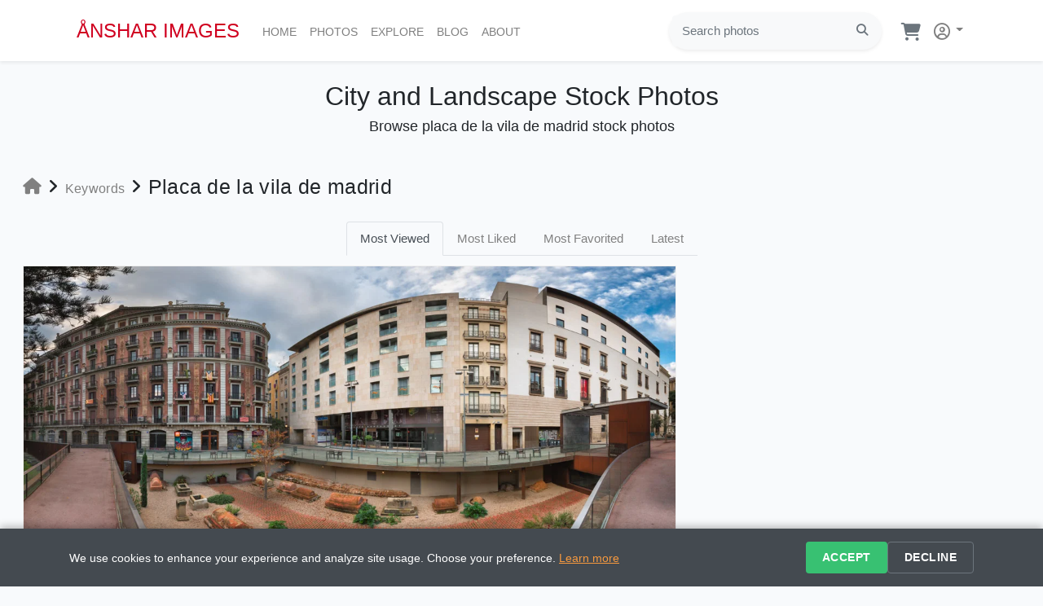

--- FILE ---
content_type: text/html; charset=UTF-8
request_url: https://ansharimages.com/keywords/placa%20de%20la%20vila%20de%20madrid
body_size: 41574
content:





<!doctype html>
<html lang="en">
<head>
    <meta charset="utf-8">
    <meta name="viewport" content="width=device-width, initial-scale=1, maximum-scale=1">
    
    <!-- Core Web Vitals Optimization (Essential Only) -->
    <link rel="preconnect" href="https://images.ansharimages.com">
    <link rel="dns-prefetch" href="https://www.googletagmanager.com">
    
        
        
    <!-- Self-hosted Nunito Font (CDN primary, local fallback) -->
    <link rel="preload" href="https://images.ansharimages.com/static/fonts/nunito/nunito-latin.woff2" as="font" type="font/woff2" crossorigin>
    <style>
    /* Nunito font - CDN primary, local fallback */
    @font-face {
      font-family: 'Nunito';
      font-style: normal;
      font-weight: 400 700;
      font-display: swap;
      src: url('https://images.ansharimages.com/static/fonts/nunito/nunito-latin.woff2') format('woff2');
      unicode-range: U+0000-00FF, U+0131, U+0152-0153, U+02BB-02BC, U+02C6, U+02DA, U+02DC, U+0304, U+0308, U+0329, U+2000-206F, U+20AC, U+2122, U+2191, U+2193, U+2212, U+2215, U+FEFF, U+FFFD;
    }
    @font-face {
      font-family: 'Nunito';
      font-style: normal;
      font-weight: 400 700;
      font-display: swap;
      src: url('https://images.ansharimages.com/static/fonts/nunito/nunito-latin-ext.woff2') format('woff2');
      unicode-range: U+0100-02BA, U+02BD-02C5, U+02C7-02CC, U+02CE-02D7, U+02DD-02FF, U+0304, U+0308, U+0329, U+1D00-1DBF, U+1E00-1E9F, U+1EF2-1EFF, U+2020, U+20A0-20AB, U+20AD-20C0, U+2113, U+2C60-2C7F, U+A720-A7FF;
    }
    </style>

    <!-- Google Analytics 4 -->
    <script async src="https://www.googletagmanager.com/gtag/js?id=G-919BYDDQPC"></script>
    <script>
      window.dataLayer = window.dataLayer || [];
      function gtag(){dataLayer.push(arguments);}
      
      // GDPR Consent Management (2025 Requirement)
      gtag('consent', 'default', {
        analytics_storage: 'granted',  // Can be changed to 'denied' for stricter compliance
        ad_storage: 'denied',
        ad_user_data: 'denied',
        ad_personalization: 'denied',
        functionality_storage: 'granted',
        personalization_storage: 'granted',
        security_storage: 'granted'
      });
      
      gtag('js', new Date());

            
      // Enhanced GA4 Configuration (2025) - Single config call
      gtag('config', 'G-919BYDDQPC', {
        page_title: 'placa de la vila de madrid Stock Photos | Anshar Images',
        page_location: 'https://ansharimages.com/keywords/placa%20de%20la%20vila%20de%20madrid',
        content_group1: 'general',
        send_page_view: true,
        // Ecommerce currency (2025 standard)
        currency: 'USD',
        country: 'US',  // Can be dynamic based on user location
        // Enhanced measurement (2025)
        enhanced_measurement: {
          scrolls: true,
          outbound_clicks: true,
          site_search: true,
          video_engagement: false,
          file_downloads: true
        },
        // Custom parameters for better segmentation
        custom_map: {
          'custom_parameter_1': 'user_type',
          'custom_parameter_2': 'photo_category', 
          'custom_parameter_3': 'device_category'
        },
        // Performance and privacy (2025)
        anonymize_ip: true,
        allow_google_signals: false  // GDPR compliance
      });
      
            
    </script>

    <title>placa de la vila de madrid Stock Photos | Anshar Images</title>
    <meta name="description" content="Placa de la vila de madrid stock photos from cities and landmarks worldwide. Explore high-quality placa de la vila de madrid images with royalty-free licensing by Anshar Images
">
    <meta name="keywords" content="city, skyline, landmark, pictures, urban, landscapes, cityscapes, panoramas, pano,  photos, stock, stock photos, images, stock images, pictures, download, digital, photography, photographer">
        <link rel="canonical" href="https://ansharimages.com/keywords/placa%20de%20la%20vila%20de%20madrid" />
        
    <!-- AI Search Optimization (2025) -->
    <meta name="robots" content="index, follow, max-image-preview:large, max-snippet:-1, max-video-preview:-1">
    <meta name="googlebot" content="index, follow, max-image-preview:large">
    <meta name="bingbot" content="index, follow, max-image-preview:large">
    <meta name="format-detection" content="telephone=no">
    
    <!-- Enhanced AI Understanding -->
    <meta name="author" content="Andrey Omelyanchuk">
    <meta name="publisher" content="Anshar Images">
    <meta name="copyright" content="© 2026 Anshar Images. All rights reserved.">
    <meta name="content-language" content="en-US">

    <meta property="og:title" content="placa de la vila de madrid Stock Photos | Anshar Images" />
    <meta property="og:description" content="Placa de la vila de madrid stock photos from cities and landmarks worldwide. Explore high-quality placa de la vila de madrid images with royalty-free licensing by Anshar Images
" />
    <meta property="og:type" content="website" />
    <meta property="og:url" content="https://ansharimages.com/keywords/placa%20de%20la%20vila%20de%20madrid" />
    <meta property="og:site_name" content="Anshar Images" />
    <meta property="fb:app_id" content="670629482956969" />
    
    <!-- Enhanced Twitter Cards -->
    <meta name="twitter:card" content="summary_large_image">
    <meta name="twitter:site" content="@ansharimages">
    <meta name="twitter:creator" content="@ansharimages">
    <meta property="twitter:title" content="placa de la vila de madrid Stock Photos | Anshar Images" />
    <meta property="twitter:description" content="Placa de la vila de madrid stock photos from cities and landmarks worldwide. Explore high-quality placa de la vila de madrid images with royalty-free licensing by Anshar Images
" />
    
    <!-- LinkedIn Support -->
    <meta name="linkedin:owner" content="anshar-images">
    
    <!-- Pinterest Rich Pins -->
    <meta name="pinterest-rich-pin" content="true">
    <meta property="og:site_name" content="Anshar Images">

      <meta property="og:image" content="https://images.ansharimages.com/media/ansharimages-image.jpg" />
  <meta property="twitter:image" content="https://images.ansharimages.com/media/ansharimages-image.jpg" />
  <meta property="twitter:card" content="summary_large_image" />
  <meta property="og:image:secure_url" content="https://images.ansharimages.com/media/ansharimages-image.jpg" />
  <meta property="og:image:type" content="image/jpeg" />
  <meta property="og:image:width" content="2048" />
  <meta property="og:image:height" content="1024" />
  <meta property="og:image:alt" content="City and Landscape Stock Photos by Anshar Images" />

    <meta name="csrf-token" content="KyAXXFDNNkmF2o3PzJ8JWZsmLBTrh6867oETvPKJ">

    <!-- Core app config and polyfills (minified) -->
    <script>window.isAuthenticated=false;window.userId=null;window.requestIdleCallback||(window.requestIdleCallback=function(c){return setTimeout(c,1)});var _cw=console.warn;console.warn=function(){var m=arguments[0]||'';if(!m.includes||(!m.includes('google.maps.Marker')&&!m.includes('AdvancedMarkerElement')))_cw.apply(console,arguments)};</script>
    
    <!-- Critical JavaScript (defer opt-in via ) -->
    <script src="https://images.ansharimages.com/static/js/v405/app.js.gz" ></script>
    <!-- Non-critical JavaScript -->
    <script src="https://images.ansharimages.com/static/js/v405/user.js.gz" async defer></script>
    <script src="https://cdnjs.cloudflare.com/ajax/libs/lazysizes/5.1.2/lazysizes.min.js" async defer></script>

    <!-- Google Maps callback stubs -->
    <script>function logMapEvent(e,d){location.search.includes('debug=maps')&&console.log('🗺️ '+e+':',d||{})};window.initGalleryMap=window.initGalleryMap||function(){};window.initMap=window.initMap||function(){};</script>

      <script src="https://images.ansharimages.com/static/js/v405/jquery.flex-images.min.js.gz" defer></script>
  <link href="https://images.ansharimages.com/static/css/v405/jquery.flex-images.css.gz" rel="preload stylesheet" as="style">
    
    <!-- Facebook SDK removed for GDPR compliance - using direct links instead -->

    <!-- Critical CSS (CDN primary with local fallback) -->
    <link rel="preload" href="https://images.ansharimages.com/static/css/v405/app.css.gz" as="style">
    <link href="https://images.ansharimages.com/static/css/v405/app.css.gz" rel="stylesheet" onerror="this.onerror=null;this.href='/css/app.css?id=b466752d1c3bfbf2f8ad'">
    
    <!-- Non-critical CSS -->
    <!-- Font Awesome 6.6 - Deferred Loading for Performance -->
    <script>
      // Lazy load Font Awesome after critical content renders
      document.addEventListener('DOMContentLoaded', function() {
        requestIdleCallback(() => {
          const faLink = document.createElement('link');
          faLink.rel = 'stylesheet';
          faLink.href = 'https://cdnjs.cloudflare.com/ajax/libs/font-awesome/6.6.0/css/all.min.css';
          faLink.crossOrigin = 'anonymous';
          document.head.appendChild(faLink);
        });
      });
    </script>
    <noscript><link crossorigin="anonymous" href="https://cdnjs.cloudflare.com/ajax/libs/font-awesome/6.6.0/css/all.min.css" rel="stylesheet"></noscript>
    
    <!-- Favicon and App Icons (2025 Standard) -->
    <link rel="apple-touch-icon" sizes="180x180" href="https://images.ansharimages.com/favicon/apple-touch-icon.png">
    <link rel="icon" type="image/png" sizes="32x32" href="https://images.ansharimages.com/favicon/favicon-32x32.png">
    <link rel="icon" type="image/png" sizes="16x16" href="https://images.ansharimages.com/favicon/favicon-16x16.png">
    <link rel="manifest" href="https://images.ansharimages.com/favicon/site.webmanifest">
    <link rel="mask-icon" href="https://images.ansharimages.com/favicon/safari-pinned-tab.svg" color="#d00029">
    <link rel="shortcut icon" href="https://images.ansharimages.com/favicon/favicon.ico">
    <meta name="msapplication-TileColor" content="#b91d47">
    <meta name="msapplication-config" content="https://images.ansharimages.com/favicon/browserconfig.xml">
    <meta name="theme-color" content="#ffffff">
    
    <!-- Enhanced PWA Support (Phase 3) -->
    <meta name="mobile-web-app-capable" content="yes">
    <meta name="apple-mobile-web-app-capable" content="yes">
    <meta name="apple-mobile-web-app-status-bar-style" content="default">
    <meta name="apple-mobile-web-app-title" content="Anshar Images">
    <meta name="application-name" content="Anshar Images">
    <meta name="msapplication-starturl" content="/">
    <meta name="msapplication-navbutton-color" content="#d00029">
    
    <!-- Security headers are handled by nginx HTTP headers for better compatibility -->
    
    <!-- User CSS (CDN primary with local fallback) -->
    <link href="https://images.ansharimages.com/static/css/v405/user.css.gz" rel="stylesheet" onerror="this.onerror=null;this.href='/css/user.css?id=afce62041f51bc42ea48'">
    
    <!-- Accessibility Styles -->
    <style>
    .sr-only {
      position: absolute !important;
      width: 1px !important;
      height: 1px !important;
      padding: 0 !important;
      margin: -1px !important;
      overflow: hidden !important;
      clip: rect(0,0,0,0) !important;
      white-space: nowrap !important;
      border: 0 !important;
    }
    
    .sr-only-focusable:focus {
      position: absolute !important;
      top: 0 !important;
      left: 0 !important;
      z-index: 1000 !important;
      width: auto !important;
      height: auto !important;
      padding: 10px 20px !important;
      margin: 0 !important;
      overflow: visible !important;
      clip: auto !important;
      white-space: normal !important;
      background: #000 !important;
      color: #fff !important;
      text-decoration: none !important;
      font-weight: bold !important;
    }
    </style>
</head>
<body>
    
    <div id="fb-root"></div>
    
    <!-- Accessibility: Skip Navigation -->
    <a href="#main-content" class="sr-only sr-only-focusable">Skip to main content</a>

    <div id="app">

        <header class="sticky-top">
           
            <nav class="navbar navbar-expand-md navbar-light bg-white shadow-sm">
                <div class="container px-4">

                    <a class="navbar-brand" href="https://ansharimages.com">
                      ÅNSHAR IMAGES
                    </a>

                    <button class="navbar-toggler" type="button" data-toggle="collapse" data-target="#navbarSupportedContent" aria-controls="navbarSupportedContent" aria-expanded="false" aria-label="Toggle navigation">
                        <span class="navbar-toggler-icon"></span>
                    </button>
                    
                    <div class="collapse navbar-collapse pt-1" id="navbarSupportedContent">
                        
                        <ul class="navbar-nav mr-auto pl-1 anshar-nav">
                            <li class="nav-item d-none d-xl-block">
                                <a class="nav-link" href="https://ansharimages.com">Home<span class="sr-only">(current)</span></a>
                            </li>
                            <li class="nav-item d-block d-md-none">
                                <a class="nav-link" href="https://ansharimages.com">Home<span class="sr-only">(current)</span></a>
                            </li>
                            <li class="nav-item dropdown">
                                <div class="d-none d-md-block">
                                    <a class="nav-link" href="https://ansharimages.com/photos" aria-haspopup="true" aria-expanded="false">Photos<span class="sr-only">(current)</span></a>
                                    <div class="dropdown-menu anshar-subnav multi-column columns-2 mt-0">
                                        <div class="row">
    <div class="col-lg-6 col-md-6 col-sm-6 col-xs-6">
        <div class="multi-column-dropdown">
                            <a class="dropdown-item" href="https://ansharimages.com/photos/argentina">Argentina</a>
                            <a class="dropdown-item" href="https://ansharimages.com/photos/austria">Austria</a>
                            <a class="dropdown-item" href="https://ansharimages.com/photos/chile">Chile</a>
                            <a class="dropdown-item" href="https://ansharimages.com/photos/croatia">Croatia</a>
                            <a class="dropdown-item" href="https://ansharimages.com/photos/czech-republic">Czech Republic</a>
                            <a class="dropdown-item" href="https://ansharimages.com/photos/denmark">Denmark</a>
                            <a class="dropdown-item" href="https://ansharimages.com/photos/estonia">Estonia</a>
                            <a class="dropdown-item" href="https://ansharimages.com/photos/france">France</a>
                            <a class="dropdown-item" href="https://ansharimages.com/photos/germany">Germany</a>
                            <a class="dropdown-item" href="https://ansharimages.com/photos/greece">Greece</a>
                            <a class="dropdown-item" href="https://ansharimages.com/photos/hungary">Hungary</a>
                            <a class="dropdown-item" href="https://ansharimages.com/photos/italy">Italy</a>
                    </div>
    </div>    
    <div class="col-lg-6 col-md-6 col-sm-6 col-xs-6">
        <div class="multi-column-dropdown">
                            <a class="dropdown-item" href="https://ansharimages.com/photos/japan">Japan</a>
                            <a class="dropdown-item" href="https://ansharimages.com/photos/malta">Malta</a>
                            <a class="dropdown-item" href="https://ansharimages.com/photos/myanmar">Myanmar</a>
                            <a class="dropdown-item" href="https://ansharimages.com/photos/namibia">Namibia</a>
                            <a class="dropdown-item" href="https://ansharimages.com/photos/norway">Norway</a>
                            <a class="dropdown-item" href="https://ansharimages.com/photos/poland">Poland</a>
                            <a class="dropdown-item" href="https://ansharimages.com/photos/portugal">Portugal</a>
                            <a class="dropdown-item" href="https://ansharimages.com/photos/russia">Russia</a>
                            <a class="dropdown-item" href="https://ansharimages.com/photos/spain">Spain</a>
                            <a class="dropdown-item" href="https://ansharimages.com/photos/sweden">Sweden</a>
                            <a class="dropdown-item" href="https://ansharimages.com/photos/switzerland">Switzerland</a>
                            <a class="dropdown-item" href="https://ansharimages.com/photos/united-kingdom">United Kingdom</a>
                    </div>
    </div>    
</div>
  
                                    </div>
                                </div>                                    
                                <div class="d-block d-md-none">
                                    <a class="nav-link" href="https://ansharimages.com/photos">Photos<span class="sr-only">(current)</span></a>
                                </div>                                    
                            </li>
                            <li class="nav-item dropdown">
                                <div class="d-none d-md-block">
                                    <a class="nav-link" href="https://ansharimages.com/search" aria-haspopup="true" aria-expanded="false">Explore<span class="sr-only">(current)</span></a>
                                    <div class="dropdown-menu anshar-subnav mt-0">
                                        <a class="dropdown-item" href="https://ansharimages.com/search">Popular</a>
                                        <a class="dropdown-item" href="https://ansharimages.com/search?sort=latest">Latest</a>
                                        <a class="dropdown-item" href="https://ansharimages.com/categories">Categories</a>
                                        <a class="dropdown-item" href="https://ansharimages.com/keywords">Keywords</a>
                                        <a class="dropdown-item" href="https://ansharimages.com/photos?view=map">Map</a>
                                    </div>   
                                </div>
                                <div class="d-block d-md-none">
                                    <a class="nav-link" href="https://ansharimages.com/search?sort=views">Explore<span class="sr-only">(current)</span></a>
                                </div>
                            </li>
                            <li class="nav-item">
                                <a class="nav-link" href="https://ansharimages.com/blog">Blog<span class="sr-only">(current)</span></a>
                            </li>
                            <li class="nav-item">
                                <a class="nav-link" href="https://ansharimages.com/about">About<span class="sr-only">(current)</span></a>
                            </li>
                        </ul>

                        <div class="d-none d-lg-block">
                            <form method="POST" action="https://ansharimages.com/search" class="pl-2">
                                <input type="hidden" name="_token" value="KyAXXFDNNkmF2o3PzJ8JWZsmLBTrh6867oETvPKJ" autocomplete="off">
                                <div class="p-1 bg-light rounded rounded-pill shadow-sm mb-1">
                                    <div class="input-group">
                                        <input type="search" name="search" class="form-control anshar-h7 border-0 bg-light" placeholder="Search photos" >
                                        <div class="input-group-append">
                                            <button type="submit" class="btn btn-link text-secondary"><i class="fa-solid fa-search"></i></button>
                                        </div>
                                    </div>
                                </div>
                            </form>
                        </div>

                        <div class="d-flex flex-row align-items-top justify-content-start">

                            <ul class="navbar-nav list-group list-group-horizontal">

                                <li class="nav-item nav-link ml-3 pr-1">
                                    <a href="https://ansharimages.com/cart">
                                        <div class="d-flex flex-row pb-2">
                                            <div class="pt-2" style="padding-top: 10px;">
                                                <i class="fa-solid fa-shopping-cart text-secondary fa-xl" aria-hidden="true"></i>
                                            </div>
                                            <div>
                                                                                        </div>
                                        </div>
                                    </a>
                                </li>

                                                                    <li class="nav-item dropdown">
                                        <a id="navbarDropdown" class="nav-link dropdown-toggle px-1" href="https://ansharimages.com/account" role="button" aria-haspopup="true" aria-expanded="false">
                                            <i class="fa-regular fa-user-circle fa-auth pl-2" style="margin-top: -3px;"></i> <span class="caret"></span>
                                        </a>

                                        <div class="dropdown-menu dropdown-menu-right mt-0" aria-labelledby="navbarDropdown">

                                            <a class="dropdown-item" href="https://ansharimages.com/login">
                                                <i class="fa-solid fa-sign-in-alt text-secondary pl-1 pr-1"></i>
                                                Login
                                            </a>
                                                                                            <a class="dropdown-item" href="https://ansharimages.com/register">
                                                    <i class="fa-solid fa-user text-secondary pl-1 pr-1"></i>
                                                    Register
                                                </a>
                                            
                                        </div>
                                
                            </ul>
                        </div>

                    </div>

                            
                </div>

            </nav>

        </header>

        <main>

            <div class="d-block d-lg-none">
                <div class="pt-3 pb-2 px-4">
                    <form method="POST" action="https://ansharimages.com/search" class="pr-1">
                        <input type="hidden" name="_token" value="KyAXXFDNNkmF2o3PzJ8JWZsmLBTrh6867oETvPKJ" autocomplete="off">
                        <div class="pl-2 p-1 bg-light rounded rounded-pill shadow-sm mb-1">
                            <div class="input-group">
                                <input type="search" name="search" class="form-control anshar-h7 border-0 bg-light" placeholder="Search photos" >
                                <div class="input-group-append">
                                    <button type="submit" class="btn btn-link text-secondary"><i class="fa-solid fa-search"></i></button>
                                </div>
                            </div>
                        </div>
                    </form>
                </div>
            </div>

            <div id="main-content">
                	
<div class="container-fluid pb-5">

  <div class="d-flex justify-content-center pt-4">
    <h1 class="anshar-h1">City and Landscape Stock Photos</h1>
  </div>
  <div class="d-flex justify-content-center pb-4">
    <h2 class="anshar-h2">Browse placa de la vila de madrid stock photos</h2>
  </div>

  <!-- Breadcrumb Navigation with HTML5 Microdata (2025 SEO Enhancement) -->
  <div class="d-flex flex-row pb-3 anshar-text align-items-center" itemscope itemtype="https://schema.org/BreadcrumbList">
    <div class="p-1 pt-2" itemprop="itemListElement" itemscope itemtype="https://schema.org/ListItem">
      <a class="anshar-link" href="https://ansharimages.com" itemprop="item">
        <i class="fa-solid fa-home fa-lg"></i>
        <meta itemprop="name" content="Home">
      </a>
      <meta itemprop="position" content="1">
    </div>
    <div class="p-1 pt-2"><i class="fa-solid fa-angle-right fa-lg"></i></div>
    <div class="p-1 pt-1 mt-2" itemprop="itemListElement" itemscope itemtype="https://schema.org/ListItem">
      <a class="anshar-link" href="https://ansharimages.com/keywords" itemprop="item">
        <span itemprop="name">Keywords</span>
      </a>
      <meta itemprop="position" content="2">
    </div>
    <div class="p-1 pt-2"><i class="fa-solid fa-angle-right fa-lg"></i></div>
    <div class="p-1 pt-2 mt-2 anshar-h3" itemprop="itemListElement" itemscope itemtype="https://schema.org/ListItem">
      <h3 itemprop="name">Placa de la vila de madrid</h3>
      <meta itemprop="position" content="3">
    </div>
  </div>

  
  <div class="d-flex justify-content-center pb-2">
    <ul class="nav nav-tabs">
      <li class="nav-item">
        <a class="nav-link anshar-link anshar-h7  active " href="https://ansharimages.com/keywords/placa%20de%20la%20vila%20de%20madrid">Most Viewed</a>
      </li>
      <li class="nav-item">
        <a class="nav-link anshar-link anshar-h7 " href="https://ansharimages.com/keywords/placa%20de%20la%20vila%20de%20madrid?sort=likes">Most Liked</a>
      </li>
      <li class="nav-item">
        <a class="nav-link anshar-link anshar-h7 " href="https://ansharimages.com/keywords/placa%20de%20la%20vila%20de%20madrid?sort=favorites">Most Favorited</a>
      </li>
      <li class="nav-item">
        <a class="nav-link anshar-link anshar-h7 " href="https://ansharimages.com/keywords/placa%20de%20la%20vila%20de%20madrid?sort=latest">Latest</a>
      </li>
    </ul>
  </div>

  <div id="imagesFlex" class="flex-images">

          <div class="item hovercard" data-w="2000" data-h="1000">

        <a href="https://ansharimages.com/photo/panorama-of-placa-de-la-vila-de-madrid-barcelona-spain">
          <picture>
            <source type="image/webp" media="(max-width:200px)"
                     srcset="https://images.ansharimages.com/photo/spain/barcelona/panorama-of-placa-de-la-vila-de-madrid-barcelona-spain-400.webp">
            <source type="image/jpeg" media="(max-width:200px)"
                     srcset="https://images.ansharimages.com/photo/spain/barcelona/panorama-of-placa-de-la-vila-de-madrid-barcelona-spain-400.jpg">
            <source type="image/webp" media="(min-width:201px) and (max-width:400px)"
                     srcset="https://images.ansharimages.com/photo/spain/barcelona/panorama-of-placa-de-la-vila-de-madrid-barcelona-spain-800.webp">
            <source type="image/jpeg" media="(min-width:201px) and (max-width:400px)"
                     srcset="https://images.ansharimages.com/photo/spain/barcelona/panorama-of-placa-de-la-vila-de-madrid-barcelona-spain-800.jpg">
            <source type="image/webp" media="(min-width:401px)"
                     srcset="https://images.ansharimages.com/photo/spain/barcelona/panorama-of-placa-de-la-vila-de-madrid-barcelona-spain-1200.webp">
            <source type="image/jpeg" media="(min-width:401px)"
                     srcset="https://images.ansharimages.com/photo/spain/barcelona/panorama-of-placa-de-la-vila-de-madrid-barcelona-spain-1200.jpg">
            <img src="https://images.ansharimages.com/photo/spain/barcelona/panorama-of-placa-de-la-vila-de-madrid-barcelona-spain-1200.jpg" alt="Plaça de la Vila de Madrid Roman Cemetery, Barcelona - Plaça de la Vila de Madrid, Barcelona, Spain, features the Via Sepulcral Romana—an open-air archa" loading="lazy">
          </picture>      
          <div class="hovertop px-3 pt-3 pb-1">
            Plaça de la Vila de Madrid Roman Cemetery, Barcelona
          </div>    
          <div class="hoverbottom d-flex flex-row px-3 pb-3">
            <div><i class="fa-solid fa-eye pr-1"></i>1,330</div>
            <div class="pl-3"><i class="fa-solid fa-thumbs-up pr-1"></i>0</div>
            <div class="pl-3"><i class="fa-solid fa-star pr-1"></i>0</div>
          </div>    
        </a>
      
      </div>
    
  </div>

  <div class="d-flex justify-content-center pb-3 pt-4">
    
  </div>

  
</div>

<script>

$(document).ready(function () {
  $('#imagesFlex').flexImages({ rowHeight: 400 });
});


</script>

            </div>

        </main>

        <footer class="page-footer anshar-footer">

            <div class="container pt-5 pb-3 text-left">
                <div class="row">

                    <div class="col-lg-3 col-md-6 col-sm-6 col-xs-12 pb-4 pl-4">
                        <h4 class="anshar-h4-footer">Anshar Images</h4>
                        <div class="d-flex flex-column pt-1">
                                                        <a class="anshar-footer-menu" href="https://ansharimages.com/login">Login</a>
                            <a class="anshar-footer-menu" href="https://ansharimages.com/register">Create Account</a>
                                                        <a class="anshar-footer-menu" href="https://ansharimages.com">Home</a>
                            <a class="anshar-footer-menu" href="https://ansharimages.com/photos">Photos</a>
                            <a class="anshar-footer-menu" href="https://ansharimages.com/search">Popular</a>
                            <a class="anshar-footer-menu" href="https://ansharimages.com/categories">Categories</a>
                            <a class="anshar-footer-menu" href="https://ansharimages.com/keywords">Keywords</a>
                            <a class="anshar-footer-menu" href="https://ansharimages.com/photos?view=map">Map</a>
                            <a class="anshar-footer-menu" href="https://ansharimages.com/blog">Blog</a>
                       </div>
                    </div>

                    <div class="col-lg-3 col-md-6 col-sm-6 col-xs-12 pb-4 pl-4">
                        <h4 class="anshar-h4-footer">Subscribe for Newsletter</h4>

                        <a id="newsletter"></a>

                        <form id="footer-newsletter-form" class="pt-2">
                            <div class="pr-4">
                              <input class="form-control anshar-h6" type="email" id="footer-email" name="email" autocomplete="email" placeholder="Enter email">
                              <div id="footer-email-error" class="pt-1 text-danger" style="display: none;"></div>
                            </div>

                            <div class="mt-4">
                                <button type="submit" class="btn btn-success btn-xs px-3"><i class="fa-solid fa-envelope pr-1"></i>Subscribe</button>
                            </div>
                        </form>

                        <script>
                        document.getElementById('footer-newsletter-form').addEventListener('submit', function(e) {
                            e.preventDefault();
                            
                            const emailInput = document.getElementById('footer-email');
                            const email = emailInput.value.trim();
                            
                            // Navigate to subscribe page with email parameter (even if empty)
                            if (email) {
                                window.location.href = 'https://ansharimages.com/subscribe?email=' + encodeURIComponent(email);
                            } else {
                                window.location.href = 'https://ansharimages.com/subscribe';
                            }
                        });
                        </script>
                    </div>

                    <div class="col-lg-3 col-md-6 col-sm-6 col-xs-12 pb-4 pl-4">
                        <h4 class="anshar-h4-footer">Follow Us</h4>
                        <div class="d-flex flex-wrap pt-2">
                                                        <div class="pr-2 pb-2">
                                <a href="https://www.facebook.com/ansharimages" target="_blank" rel="noopener noreferrer" 
                                   class="btn btn-outline-light btn-sm" 
                                   aria-label="Follow us on Facebook">
                                    <i class="fa-brands fa-facebook fa-lg"></i>
                                </a>
                            </div>
                                                                                    <div class="pr-2 pb-2">
                                <a href="https://x.com/ansharimages" target="_blank" rel="noopener noreferrer" 
                                   class="btn btn-outline-light btn-sm" 
                                   aria-label="Follow us on X">
                                    <i class="fa-brands fa-x-twitter fa-lg"></i>
                                </a>
                            </div>
                                                                                    <div class="pr-2 pb-2">
                                <a href="https://www.instagram.com/anshar_images" target="_blank" rel="noopener noreferrer" 
                                   class="btn btn-outline-light btn-sm" 
                                   aria-label="Follow us on Instagram">
                                    <i class="fa-brands fa-instagram fa-lg"></i>
                                </a>
                            </div>
                                                                                    <div class="pr-2 pb-2">
                                <a href="https://www.pinterest.com/ansharimages" target="_blank" rel="noopener noreferrer" 
                                   class="btn btn-outline-light btn-sm" 
                                   aria-label="Follow us on Pinterest">
                                    <i class="fa-brands fa-pinterest fa-lg"></i>
                                </a>
                            </div>
                                                                                    <div class="pr-2 pb-2">
                                <a href="https://t.me/anshar_images" target="_blank" rel="noopener noreferrer" 
                                   class="btn btn-outline-light btn-sm" 
                                   aria-label="Follow us on Telegram">
                                    <i class="fa-brands fa-telegram fa-lg"></i>
                                </a>
                            </div>
                                                    </div>       
                    </div>

                    <div class="col-lg-3 col-md-6 col-sm-6 col-xs-12 pb-4 pl-4">
                        <h4 class="anshar-h4-footer">Information</h4>
                        <div class="d-flex flex-column pt-1">
                            <a class="anshar-footer-menu" href="https://ansharimages.com/payments-delivery">Payments & Delivery</a>
                            <a class="anshar-footer-menu" href="https://ansharimages.com/license-agreement">License Agreement</a>
                            <a class="anshar-footer-menu" href="https://ansharimages.com/faq">Frequently Asked Questions</a>
                            <a class="anshar-footer-menu" href="https://ansharimages.com/terms-of-use">Terms of Use</a>
                            <a class="anshar-footer-menu" href="https://ansharimages.com/privacy-policy">Privacy Policy</a>
                            <a class="anshar-footer-menu" href="https://ansharimages.com/contact">Contact Us</a>
                            <a class="anshar-footer-menu" href="https://ansharimages.com/about">About</a>
                        </div>      
                    </div>

                </div>
            </div>
 
            <div class="navbar-dark bg-dark shadow-sm py-3">
 
                <div class="container anshar-footer-copyright">
                    <a class="anshar-footer-copyright">© 2019-2026 Anshar Images. All Rights Reserved.</a>
                </div>

            </div>

        </footer>

    </div>

    <!-- Cookie Consent Banner -->
    <div id="cookie-consent-banner" class="anshar-cookie-consent">
        <div class="container">
            <div class="anshar-cookie-consent-content">
                <div class="anshar-cookie-consent-text">
                    <span>We use cookies to enhance your experience and analyze site usage. Choose your preference. 
                    <a href="https://ansharimages.com/privacy-policy" target="_blank">Learn more</a></span>
                </div>
                <div class="anshar-cookie-consent-buttons">
                    <button id="cookie-accept" class="anshar-cookie-btn anshar-cookie-btn-accept">Accept</button>
                    <button id="cookie-decline" class="anshar-cookie-btn anshar-cookie-btn-decline">Decline</button>
                </div>
            </div>
        </div>
    </div>

    <!-- Cookie Consent JavaScript -->
    <script>
    (function() {
        'use strict';
        
        // Cookie consent management
        const CookieConsent = {
            cookieName: 'anshar_cookie_consent',
            cookieExpiry: 180, // days (6 months - GDPR compliant)
            
            // Check if user has already made a choice
            hasConsent: function() {
                return this.getCookie(this.cookieName) !== null;
            },
            
            // Get cookie value
            getCookie: function(name) {
                const value = `; ${document.cookie}`;
                const parts = value.split(`; ${name}=`);
                if (parts.length === 2) return parts.pop().split(';').shift();
                return null;
            },
            
            // Set cookie
            setCookie: function(name, value, days) {
                const expires = new Date();
                expires.setTime(expires.getTime() + (days * 24 * 60 * 60 * 1000));
                document.cookie = `${name}=${value};expires=${expires.toUTCString()};path=/;SameSite=Lax`;
            },
            
            // Show banner
            showBanner: function() {
                const banner = document.getElementById('cookie-consent-banner');
                if (banner) {
                    // Small delay to ensure smooth animation
                    setTimeout(() => {
                        banner.classList.add('show');
                    }, 100);
                }
            },
            
            // Hide banner
            hideBanner: function() {
                const banner = document.getElementById('cookie-consent-banner');
                if (banner) {
                    banner.classList.remove('show');
                    // Remove from DOM after animation
                    setTimeout(() => {
                        banner.style.display = 'none';
                    }, 300);
                }
            },
            
            // Accept cookies
            acceptCookies: function() {
                this.setCookie(this.cookieName, 'accepted', this.cookieExpiry);
                this.hideBanner();
                
                // Update Google Analytics consent
                if (typeof gtag !== 'undefined') {
                    gtag('consent', 'update', {
                        analytics_storage: 'granted',
                        functionality_storage: 'granted',
                        personalization_storage: 'granted'
                    });
                }
                
                console.log('🍪 Cookies accepted');
            },
            
            // Decline cookies
            declineCookies: function() {
                this.setCookie(this.cookieName, 'declined', this.cookieExpiry);
                this.hideBanner();
                
                // Update Google Analytics consent to be more restrictive
                if (typeof gtag !== 'undefined') {
                    gtag('consent', 'update', {
                        analytics_storage: 'denied',
                        functionality_storage: 'granted', // Keep essential functionality
                        personalization_storage: 'denied'
                    });
                }
                
                console.log('🍪 Cookies declined');
            },
            
            // Initialize
            init: function() {
                // Only show banner if user hasn't made a choice
                if (!this.hasConsent()) {
                    this.showBanner();
                }
                
                // Bind events
                const acceptBtn = document.getElementById('cookie-accept');
                const declineBtn = document.getElementById('cookie-decline');
                
                if (acceptBtn) {
                    acceptBtn.addEventListener('click', () => this.acceptCookies());
                }
                
                if (declineBtn) {
                    declineBtn.addEventListener('click', () => this.declineCookies());
                }
            }
        };
        
        // Initialize when DOM is ready
        if (document.readyState === 'loading') {
            document.addEventListener('DOMContentLoaded', () => CookieConsent.init());
        } else {
            CookieConsent.init();
        }
        
    })();
    </script>

</body>

</html>
